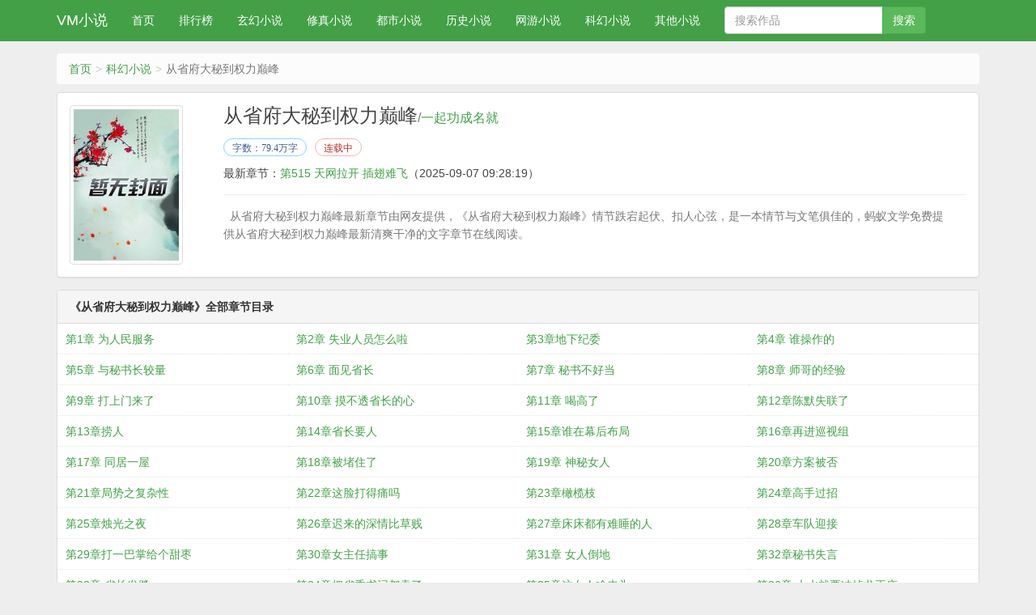

--- FILE ---
content_type: text/html;charset=UTF-8
request_url: http://www.vmxs.net/book/1312/
body_size: 6595
content:
<!DOCTYPE html><html><head><meta charset="UTF-8"><title>从省府大秘到权力巅峰(一起功成名就)小说最新章节_从省府大秘到权力巅峰全文阅读_VM小说</title><link href="https://www.vmxs.net/book/1312/" rel="canonical" /><meta name="keywords" content="从省府大秘到权力巅峰,从省府大秘到权力巅峰小说最新章节,从省府大秘到权力巅峰全文阅读,辰东" /><meta name="description" content="从省府大秘到权力巅峰，一起功成名就最新都市小说作品，VM小说提供从省府大秘到权力巅峰首发最新章节及章节列表，从省府大秘到权力巅峰最近更新章节就在VM小说。" /><meta http-equiv="X-UA-Compatible" content="IE=edge,chrome=1" /><meta name="renderer" content="webkit" /><meta name="viewport" content="width=device-width, initial-scale=1, minimum-scale=1, maximum-scale=1, user-scalable=no, viewport-fit=cover" /><meta name="format-detection" content="telephone=no, address=no, email=no" /><meta name="applicable-device" content="pc,mobile"><meta http-equiv="Cache-Control" content="no-transform" /><meta http-equiv="Cache-Control" content="no-siteapp" /><meta name="apple-mobile-web-app-capable" content="yes" /><meta name="screen-orientation" content="portrait"><meta name="x5-orientation" content="portrait"><meta property="og:type" content="novel" /><meta property="og:title" content="从省府大秘到权力巅峰" /><meta property="og:description" content="从省府大秘到权力巅峰最新章节由网友提供，《从省府大秘到权力巅峰》情节跌宕起伏、扣人心弦，是一本情节与文笔俱佳的，蚂蚁文学免费提供从省府大秘到权力巅峰最新清爽干净的文字章节在线阅读。" /><meta property="og:image" content="/img/1312.jpg" /><meta property="og:novel:category" content="科幻小说" /><meta property="og:novel:author" content="一起功成名就" /><meta property="og:novel:book_name" content="从省府大秘到权力巅峰" /><meta property="og:novel:read_url" content="https://www.vmxs.net/book/1312/" /><meta property="og:url" content="https://www.vmxs.net/book/1312/" /><meta property="og:novel:status" content="连载中" /><meta property="og:novel:author_link" content="/author/%E4%B8%80%E8%B5%B7%E5%8A%9F%E6%88%90%E5%90%8D%E5%B0%B1.html" /><meta property="og:novel:update_time" content="2025-09-07 09:28:19" /><meta property="og:novel:latest_chapter_name" content="第515 天网拉开 插翅难飞" /><meta property="og:novel:latest_chapter_url" content="https://www.vmxs.net/book/1312/9028387.html" /><link href="/lewen/css/bootstrap.min.css" rel="stylesheet" /><link href="/lewen/css/site.css" rel="stylesheet" /><script src="/lewen/js/jquery191.min.js"></script><script src="/lewen/js/bootstrap.min.js"></script><script src="/lewen/js/book.js"></script><script>var kdeh2="LOhhj390f";var lg_url="https%3A%2F%2Fwww.vmxs.net%2Fbook%2F1312%2F";var lg_tmpbook_url="/jilu.html";var lg_mybook_url="/mybook.html";var lg_url="https%3A%2F%2Fwww.vmxs.net%2Fbook%2F1312%2F";</script></head><body><div class="navbar navbar-inverse" id="header"><div class="container"><div class="navbar-header"><button class="navbar-toggle collapsed" type="button" data-toggle="collapse" data-target=".bs-navbar-collapse"><span class="icon-bar"></span><span class="icon-bar"></span><span class="icon-bar"></span></button><a class="navbar-brand" href="/">VM小说</a></div><nav class="collapse navbar-collapse bs-navbar-collapse" role="navigation" id="nav-header"><ul class="nav navbar-nav"><li><a href="/">首页</a></li><li><a href="/top/">排行榜</a></li><li><li><a href="/fenlei/1/1.html">玄幻小说</a></li><li><a href="/fenlei/2/1.html">修真小说</a></li><li><a href="/fenlei/3/1.html">都市小说</a></li><li><a href="/fenlei/4/1.html">历史小说</a></li><li><a href="/fenlei/5/1.html">网游小说</a></li><li><a href="/fenlei/6/1.html">科幻小说</a></li><li><a href="/fenlei/7/1.html">其他小说</a></li></ul><form id="novel_search"  class='navbar-form navbar-left'  method="post" action="/search.html"><div class='input-group'><input type='text'class='form-control'placeholder='搜索作品' name='s'><span class='input-group-btn'><button form='novel_search' class='btn btn-success'type='submit'>搜索</button></span></div></form><ul class="nav navbar-nav navbar-right"></ul></nav></div></div><div class="container body-content"><ol class="breadcrumb"><li><a href="https://www.vmxs.net" title="VM小说">首页</a></li><li><a href="/fenlei6/1.html" target="_blank" title="科幻小说">科幻小说</a></li><li class="active">从省府大秘到权力巅峰</li></ol><div class="panel panel-default"><div class="panel-body"><div class="row"><div class="col-md-2 col-xs-4 hidden-xs"><img class="img-thumbnail" alt="从省府大秘到权力巅峰" src="/img/1312.jpg" onerror="this.onerror=null; this.src='/lewen/book.jpg';" title="从省府大秘到权力巅峰" width="140" height="180" /></div><div class="col-md-10"><h1 class="bookTitle">从省府大秘到权力巅峰<small>/<a class="red" href="/author/%E4%B8%80%E8%B5%B7%E5%8A%9F%E6%88%90%E5%90%8D%E5%B0%B1.html" target="_blank">一起功成名就</a></small></h1><p class="booktag"><span class="blue">字数：79.4万字</span><span class="red">连载中</span></p><p>最新章节：<a href="https://www.vmxs.net/book/1312/9028387.html" title="第515 天网拉开 插翅难飞">第515 天网拉开 插翅难飞</a><span class="hidden-xs">（2025-09-07 09:28:19）</span></p><p class="visible-xs">更新时间：2025-09-07 09:28:19</p><hr/><p class="text-muted" id="bookIntro" style=""><img class="img-thumbnail pull-left visible-xs" style="margin:0 5px 0 0" alt="从省府大秘到权力巅峰" src="/img/1312.jpg" onerror="this.onerror=null; this.src='/lewen/book.jpg';" title="从省府大秘到权力巅峰" width="80" height="120" />&nbsp;&nbsp;从省府大秘到权力巅峰最新章节由网友提供，《从省府大秘到权力巅峰》情节跌宕起伏、扣人心弦，是一本情节与文笔俱佳的，蚂蚁文学免费提供从省府大秘到权力巅峰最新清爽干净的文字章节在线阅读。<br /></p></div><div class="clear"></div></div></div></div><div class="panel panel-default"><div class="panel-heading"><strong>《从省府大秘到权力巅峰》全部章节目录</strong></div><dl class="panel-body panel-chapterlist"><dd class="col-md-3"><a href="/book/1312/475623.html" title="第1章 为人民服务">第1章 为人民服务</a></dd><dd class="col-md-3"><a href="/book/1312/475624.html" title="第2章 失业人员怎么啦">第2章 失业人员怎么啦</a></dd><dd class="col-md-3"><a href="/book/1312/475625.html" title="第3章地下纪委">第3章地下纪委</a></dd><dd class="col-md-3"><a href="/book/1312/475626.html" title="第4章 谁操作的">第4章 谁操作的</a></dd><dd class="col-md-3"><a href="/book/1312/475627.html" title="第5章 与秘书长较量">第5章 与秘书长较量</a></dd><dd class="col-md-3"><a href="/book/1312/475628.html" title="第6章 面见省长">第6章 面见省长</a></dd><dd class="col-md-3"><a href="/book/1312/475629.html" title="第7章 秘书不好当">第7章 秘书不好当</a></dd><dd class="col-md-3"><a href="/book/1312/475630.html" title="第8章 师哥的经验">第8章 师哥的经验</a></dd><dd class="col-md-3"><a href="/book/1312/475631.html" title="第9章 打上门来了">第9章 打上门来了</a></dd><dd class="col-md-3"><a href="/book/1312/475632.html" title="第10章 摸不透省长的心">第10章 摸不透省长的心</a></dd><dd class="col-md-3"><a href="/book/1312/475633.html" title="第11章 喝高了">第11章 喝高了</a></dd><dd class="col-md-3"><a href="/book/1312/475634.html" title="第12章陈默失联了">第12章陈默失联了</a></dd><dd class="col-md-3"><a href="/book/1312/475635.html" title="第13章捞人">第13章捞人</a></dd><dd class="col-md-3"><a href="/book/1312/475636.html" title="第14章省长要人">第14章省长要人</a></dd><dd class="col-md-3"><a href="/book/1312/475637.html" title="第15章谁在幕后布局">第15章谁在幕后布局</a></dd><dd class="col-md-3"><a href="/book/1312/475638.html" title="第16章再进巡视组">第16章再进巡视组</a></dd><dd class="col-md-3"><a href="/book/1312/475639.html" title="第17章 同居一屋">第17章 同居一屋</a></dd><dd class="col-md-3"><a href="/book/1312/475640.html" title="第18章被堵住了">第18章被堵住了</a></dd><dd class="col-md-3"><a href="/book/1312/475641.html" title="第19章 神秘女人">第19章 神秘女人</a></dd><dd class="col-md-3"><a href="/book/1312/475642.html" title="第20章方案被否">第20章方案被否</a></dd><dd class="col-md-3"><a href="/book/1312/475643.html" title="第21章局势之复杂性">第21章局势之复杂性</a></dd><dd class="col-md-3"><a href="/book/1312/475644.html" title="第22章这脸打得痛吗">第22章这脸打得痛吗</a></dd><dd class="col-md-3"><a href="/book/1312/475645.html" title="第23章橄榄枝">第23章橄榄枝</a></dd><dd class="col-md-3"><a href="/book/1312/475646.html" title="第24章高手过招">第24章高手过招</a></dd><dd class="col-md-3"><a href="/book/1312/475647.html" title="第25章烛光之夜">第25章烛光之夜</a></dd><dd class="col-md-3"><a href="/book/1312/475648.html" title="第26章迟来的深情比草贱">第26章迟来的深情比草贱</a></dd><dd class="col-md-3"><a href="/book/1312/475649.html" title="第27章床床都有难睡的人">第27章床床都有难睡的人</a></dd><dd class="col-md-3"><a href="/book/1312/475650.html" title="第28章车队迎接">第28章车队迎接</a></dd><dd class="col-md-3"><a href="/book/1312/475651.html" title="第29章打一巴掌给个甜枣">第29章打一巴掌给个甜枣</a></dd><dd class="col-md-3"><a href="/book/1312/475652.html" title="第30章女主任搞事">第30章女主任搞事</a></dd><dd class="col-md-3"><a href="/book/1312/475653.html" title="第31章 女人倒地">第31章 女人倒地</a></dd><dd class="col-md-3"><a href="/book/1312/475654.html" title="第32章秘书失言">第32章秘书失言</a></dd><dd class="col-md-3"><a href="/book/1312/475655.html" title="第33章 省长发飚">第33章 省长发飚</a></dd><dd class="col-md-3"><a href="/book/1312/475656.html" title="第34章把省委书记都卖了">第34章把省委书记都卖了</a></dd><dd class="col-md-3"><a href="/book/1312/475657.html" title="第35章这女人啥来头">第35章这女人啥来头</a></dd><dd class="col-md-3"><a href="/book/1312/475658.html" title="第36章 大水就要冲掉龙王庙">第36章 大水就要冲掉龙王庙</a></dd><dd class="col-md-3"><a href="/book/1312/475659.html" title="第37章 拦路告状">第37章 拦路告状</a></dd><dd class="col-md-3"><a href="/book/1312/475660.html" title="第38章不解之缘">第38章不解之缘</a></dd><dd class="col-md-3"><a href="/book/1312/475661.html" title="第39章雄起的县委书记">第39章雄起的县委书记</a></dd><dd class="col-md-3"><a href="/book/1312/475662.html" title="第40章不该说的不要说">第40章不该说的不要说</a></dd><dd class="col-md-3"><a href="/book/1312/475663.html" title="第41章能去你的房间坐会吗">第41章能去你的房间坐会吗</a></dd><dd class="col-md-3"><a href="/book/1312/475664.html" title="第42章心揪了起来">第42章心揪了起来</a></dd><dd class="col-md-3"><a href="/book/1312/475665.html" title="第43章女市长打错算盘">第43章女市长打错算盘</a></dd><dd class="col-md-3"><a href="/book/1312/475666.html" title="第44章被追踪">第44章被追踪</a></dd><dd class="col-md-3"><a href="/book/1312/475667.html" title="第45章 老娘说你偷 就是偷">第45章 老娘说你偷 就是偷</a></dd><dd class="col-md-3"><a href="/book/1312/475668.html" title="第46章火拼">第46章火拼</a></dd><dd class="col-md-3"><a href="/book/1312/475669.html" title="第47章开始博奕">第47章开始博奕</a></dd><dd class="col-md-3"><a href="/book/1312/475670.html" title="第48章于县长慌了">第48章于县长慌了</a></dd><dd class="col-md-3"><a href="/book/1312/475671.html" title="第49章心跳得不正常">第49章心跳得不正常</a></dd><dd class="col-md-3"><a href="/book/1312/475672.html" title="第50章顶包">第50章顶包</a></dd><dd class="col-md-3"><a href="/book/1312/475673.html" title="第51章成功策反">第51章成功策反</a></dd><dd class="col-md-3"><a href="/book/1312/475674.html" title="第52章省政府被堵">第52章省政府被堵</a></dd><dd class="col-md-3"><a href="/book/1312/475675.html" title="第53章领导让你上你就上">第53章领导让你上你就上</a></dd><dd class="col-md-3"><a href="/book/1312/475676.html" title="第54章铁娘子的手婉">第54章铁娘子的手婉</a></dd><dd class="col-md-3"><a href="/book/1312/475677.html" title="第55章把她弄到省纪委">第55章把她弄到省纪委</a></dd><dd class="col-md-3"><a href="/book/1312/475678.html" title="第56章虎妞搅局">第56章虎妞搅局</a></dd><dd class="col-md-3"><a href="/book/1312/475679.html" title="第57章围剿">第57章围剿</a></dd><dd class="col-md-3"><a href="/book/1312/475680.html" title="第58章送一份大礼">第58章送一份大礼</a></dd><dd class="col-md-3"><a href="/book/1312/475681.html" title="第59章把水彻底搅浑">第59章把水彻底搅浑</a></dd><dd class="col-md-3"><a href="/book/1312/475682.html" title="第60章 风云突起">第60章 风云突起</a></dd><dd class="col-md-3"><a href="/book/1312/475683.html" title="第61章打了一个漂亮的反击仗">第61章打了一个漂亮的反击仗</a></dd><dd class="col-md-3"><a href="/book/1312/475684.html" title="第62章各取所需">第62章各取所需</a></dd><dd class="col-md-3"><a href="/book/1312/475685.html" title="第63章实力才是硬通货">第63章实力才是硬通货</a></dd><dd class="col-md-3"><a href="/book/1312/475686.html" title="第64章省长的政治经验">第64章省长的政治经验</a></dd><dd class="col-md-3"><a href="/book/1312/475687.html" title="第65章 书记和市长能尿到一壶">第65章 书记和市长能尿到一壶</a></dd><dd class="col-md-3"><a href="/book/1312/475688.html" title="第66章剑走偏锋">第66章剑走偏锋</a></dd><dd class="col-md-3"><a href="/book/1312/475689.html" title="第67章 大领导都端杯了 你能不喝">第67章 大领导都端杯了 你能不喝</a></dd><dd class="col-md-3"><a href="/book/1312/475690.html" title="第68章大领导们过招">第68章大领导们过招</a></dd><dd class="col-md-3"><a href="/book/1312/475691.html" title="第69章 又跑又送 提拔重用">第69章 又跑又送 提拔重用</a></dd><dd class="col-md-3"><a href="/book/1312/475692.html" title="第70章你快看热搜">第70章你快看热搜</a></dd><dd class="col-md-3"><a href="/book/1312/475693.html" title="第71章 我说大实话了 怎么着">第71章 我说大实话了 怎么着</a></dd><dd class="col-md-3"><a href="/book/1312/475694.html" title="第72章在风暴中心之中站台">第72章在风暴中心之中站台</a></dd><dd class="col-md-3"><a href="/book/1312/475695.html" title="第73章 我不能无牌可打">第73章 我不能无牌可打</a></dd><dd class="col-md-3"><a href="/book/1312/475696.html" title="第74章我就力挺了怎么着">第74章我就力挺了怎么着</a></dd><dd class="col-md-3"><a href="/book/1312/475697.html" title="第75章 在官场 啥是流行品">第75章 在官场 啥是流行品</a></dd><dd class="col-md-3"><a href="/book/1312/475698.html" title="第76章死婆娘护主">第76章死婆娘护主</a></dd><dd class="col-md-3"><a href="/book/1312/475699.html" title="第77章 颜美人不是个东西">第77章 颜美人不是个东西</a></dd><dd class="col-md-3"><a href="/book/1312/475700.html" title="第78章失声尖叫">第78章失声尖叫</a></dd><dd class="col-md-3"><a href="/book/1312/475701.html" title="第79章 姐带你走">第79章 姐带你走</a></dd><dd class="col-md-3"><a href="/book/1312/475702.html" title="第80章 老子都没尝鲜过">第80章 老子都没尝鲜过</a></dd><dd class="col-md-3"><a href="/book/1312/475703.html" title="第81章 别他娘的废话 开条件吧">第81章 别他娘的废话 开条件吧</a></dd><dd class="col-md-3"><a href="/book/1312/475704.html" title="第82章 狗东西 演都不演了是吧">第82章 狗东西 演都不演了是吧</a></dd><dd class="col-md-3"><a href="/book/1312/475705.html" title="第83章 阿姨 让她选择吧">第83章 阿姨 让她选择吧</a></dd><dd class="col-md-3"><a href="/book/1312/475706.html" title="第84章 领导 算个球">第84章 领导 算个球</a></dd><dd class="col-md-3"><a href="/book/1312/475707.html" title="第85章她就是我的女儿是不是">第85章她就是我的女儿是不是</a></dd><dd class="col-md-3"><a href="/book/1312/475708.html" title="第86章看大佬们如何过招">第86章看大佬们如何过招</a></dd><dd class="col-md-3"><a href="/book/1312/475709.html" title="第87章 红颜就是祸水啊">第87章 红颜就是祸水啊</a></dd><dd class="col-md-3"><a href="/book/1312/475710.html" title="第88章保住人才能保住希望">第88章保住人才能保住希望</a></dd><dd class="col-md-3"><a href="/book/1312/475711.html" title="第89章老腰折腾坏了">第89章老腰折腾坏了</a></dd><dd class="col-md-3"><a href="/book/1312/475712.html" title="第90章又爱又菜">第90章又爱又菜</a></dd><dd class="col-md-3"><a href="/book/1312/475713.html" title="第91章有个给力的女同学就是好">第91章有个给力的女同学就是好</a></dd><dd class="col-md-3"><a href="/book/1312/475714.html" title="第92章 那一夜">第92章 那一夜</a></dd><dd class="col-md-3"><a href="/book/1312/475715.html" title="第93章 他就不配她 是这样吗">第93章 他就不配她 是这样吗</a></dd><dd class="col-md-3"><a href="/book/1312/475716.html" title="第94章官场不倒翁">第94章官场不倒翁</a></dd><dd class="col-md-3"><a href="/book/1312/475717.html" title="第95章 关起门 我们是一家子">第95章 关起门 我们是一家子</a></dd><dd class="col-md-3"><a href="/book/1312/475718.html" title="第96章 领导 这是要把我交出去么">第96章 领导 这是要把我交出去么</a></dd><dd class="col-md-3"><a href="/book/1312/475719.html" title="第97章今晚来不来你看着办">第97章今晚来不来你看着办</a></dd><dd class="col-md-3"><a href="/book/1312/475720.html" title="第98章 这女人的手腕 他低估了">第98章 这女人的手腕 他低估了</a></dd><dd class="col-md-3"><a href="/book/1312/475721.html" title="第99章 伤害性不大 侮辱性极强">第99章 伤害性不大 侮辱性极强</a></dd><dd class="col-md-3"><a href="/book/1312/475722.html" title="第100章 自媒体时代 与政府对立好吗">第100章 自媒体时代 与政府对立好吗</a></dd><div class="clear"></div></dl><div class="input-group col-md-4 col-md-offset-4 pt10 pb10"><span class="input-group-btn"><a href="/book/1312/index_1.html" class="btn btn-default">查看更多章节...</a></span></div></div><div class="panel panel-default"><div class="panel-heading"><span class="text-muted">推荐阅读</span></div><div class="panel-body panel-friendlink"><a href="/book/1310/" title="史上最强大学">史上最强大学</a><a href="/book/1309/" title="国潮1980">国潮1980</a><a href="/book/1300/" title="铸命成剑，斩魂登仙">铸命成剑，斩魂登仙</a><a href="/book/1304/" title="规则怪谈：从黑童话小红帽开始无敌">规则怪谈：从黑童话小红帽开始无敌</a><a href="/book/1302/" title="基因修仙录">基因修仙录</a><a href="/book/1305/" title="末日狂潮：我的系统无敌了">末日狂潮：我的系统无敌了</a><a href="/book/1298/" title="疯批病娇男主？拿来吧你！">疯批病娇男主？拿来吧你！</a><a href="/book/1301/" title="渣男嫌我穷，我转身种田发财忙">渣男嫌我穷，我转身种田发财忙</a><a href="/book/1292/" title="开局签到荒古圣体">开局签到荒古圣体</a><a href="/book/1299/" title="开局一辆购物车发育全靠卡BUG">开局一辆购物车发育全靠卡BUG</a><a href="/book/1294/" title="师娘赶下山：九个师姐绝色倾城">师娘赶下山：九个师姐绝色倾城</a><a href="/book/1303/" title="乱世情怨">乱世情怨</a><a href="/book/1308/" title="魂穿抗日年代">魂穿抗日年代</a><a href="/book/1295/" title="穿呀！主神">穿呀！主神</a><a href="/book/1306/" title="快穿之猫猫的治愈手册">快穿之猫猫的治愈手册</a><a href="/book/1307/" title="重生1958：发家致富从南锣鼓巷开始">重生1958：发家致富从南锣鼓巷开始</a><a href="/book/1296/" title="回到红火岁月做俗人">回到红火岁月做俗人</a><a href="/book/1311/" title="玄戒缘">玄戒缘</a><a href="/book/1297/" title="量子罪案追踪">量子罪案追踪</a><a href="/book/1293/" title="我在明末修仙">我在明末修仙</a><a href="/books/520884/" title="从省府大秘到权力巅峰txt">从省府大秘到权力巅峰txt</a><a href="/books/822533/" title="从省府大秘到权力巅峰 纵横">从省府大秘到权力巅峰 纵横</a><a href="/books/195344/" title="主角从政到省部级的">主角从政到省部级的</a><a href="/books/189951/" title="从省府大秘到权力巅峰免费完整版">从省府大秘到权力巅峰免费完整版</a><a href="/books/107013/" title="从省府大秘到权力巅峰陈默苏瑾萱">从省府大秘到权力巅峰陈默苏瑾萱</a><a href="/books/349881/" title="从省府大秘到权力巅峰全文免费">从省府大秘到权力巅峰全文免费</a><a href="/books/612573/" title="从省府大秘到权力巅峰最新章节">从省府大秘到权力巅峰最新章节</a><a href="/books/103724/" title="从省府大秘到权力巅峰陈默">从省府大秘到权力巅峰陈默</a><a href="/books/10532/" title="从省府大秘到权力巅峰最新">从省府大秘到权力巅峰最新</a><a href="/books/82079/" title="从省府大秘到权力巅峰动画">从省府大秘到权力巅峰动画</a><a href="/books/195345/" title="从省府大秘到权力巅峰正版">从省府大秘到权力巅峰正版</a><a href="/books/41247/" title="从省府大秘到权力巅峰笔趣阁">从省府大秘到权力巅峰笔趣阁</a><a href="/books/10530/" title="从省府大秘到权力巅峰 一起功成名就">从省府大秘到权力巅峰 一起功成名就</a><a href="/books/270044/" title="从省府大秘到权力巅峰一起功成名就">从省府大秘到权力巅峰一起功成名就</a><a href="/books/349880/" title="从省府大秘到权力巅峰动画在线观看">从省府大秘到权力巅峰动画在线观看</a><a href="/books/769449/" title="从省府大秘到权力巅峰完整阅读">从省府大秘到权力巅峰完整阅读</a><a href="/books/822534/" title="从省府大秘到权力巅峰全文阅读">从省府大秘到权力巅峰全文阅读</a><a href="/books/542986/" title="从省府大秘到权力巅峰林毅">从省府大秘到权力巅峰林毅</a><a href="/books/195346/" title="省府大秘">省府大秘</a><a href="/books/271721/" title="从省府大秘到权力巅峰之陈默">从省府大秘到权力巅峰之陈默</a><a href="/books/10531/" title="从省府大秘到权力巅峰一起功成身就">从省府大秘到权力巅峰一起功成身就</a><a href="/books/697998/" title="从省府大秘到权力巅峰陈默林若曦">从省府大秘到权力巅峰陈默林若曦</a><a href="/books/10536/" title="从省府大秘到权力巅峰大结局">从省府大秘到权力巅峰大结局</a><a href="/books/10533/" title="从省府大秘到权力巅峰免费阅读">从省府大秘到权力巅峰免费阅读</a><a href="/books/719964/" title="从省府大秘到权力巅峰免费收听完整版">从省府大秘到权力巅峰免费收听完整版</a><a href="/books/82078/" title="从省府大秘到权力巅峰陈默和谁结婚了">从省府大秘到权力巅峰陈默和谁结婚了</a><a href="/books/608551/" title="从省府大秘到权力巅峰林正">从省府大秘到权力巅峰林正</a><a href="/books/96590/" title="从省府大秘到权力巅峰李虎">从省府大秘到权力巅峰李虎</a><a href="/books/10529/" title="从省府大秘到权力巅峰百度百科">从省府大秘到权力巅峰百度百科</a><a href="/books/178222/" title="从省府大秘到权力巅峰 陈默">从省府大秘到权力巅峰 陈默</a><a href="/books/10534/" title="从省府大秘到权力巅峰陈墨">从省府大秘到权力巅峰陈墨</a></div></div></div><script>foot();</script><script>(function(){    var bp = document.createElement('script');    var curProtocol = window.location.protocol.split(':')[0];    if (curProtocol === 'https') {        bp.src = 'https://zz.bdstatic.com/linksubmit/push.js';    }    else {        bp.src = 'http://push.zhanzhang.baidu.com/push.js';    }    var s = document.getElementsByTagName("script")[0];    s.parentNode.insertBefore(bp, s);})();</script><div id="tip" style="margin:20px;"></div></body></html>